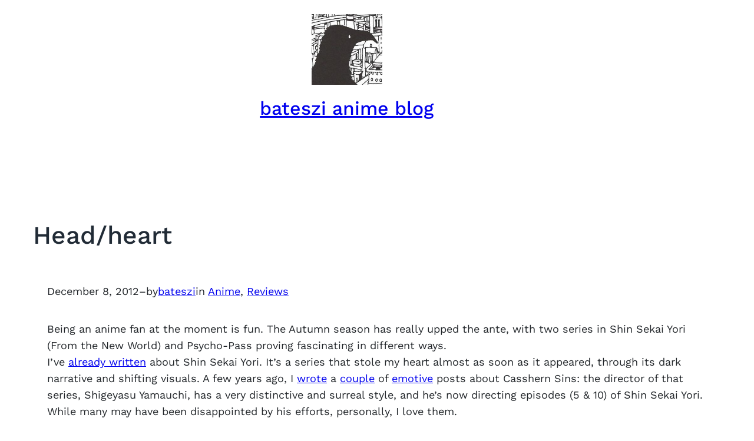

--- FILE ---
content_type: text/css
request_url: https://bateszi.me/wp-content/themes/niya/style.css?ver=2.0.0
body_size: 1219
content:
/*
Theme Name: Niya
Theme URI: https://nilambar.net/2023/09/niya-minimal-wordpress-fse-theme.html
Author: Nilambar Sharma
Author URI: https://www.nilambar.net
Description: Niya is a minimal and lightweight WordPress FSE blog theme for writers and bloggers. This simplicity-focused theme provides users pleasant and easy reading of the content. The theme is also responsive and cross-browser compatible.
Requires at least: 6.0
Tested up to: 6.6
Requires PHP: 7.2
Version: 2.0.0
License: GNU General Public License v2 or later
License URI: http://www.gnu.org/licenses/gpl-2.0.html
Text Domain: niya
Domain Path: /languages
Tags: one-column, custom-menu, custom-logo, editor-style, featured-images, full-site-editing, rtl-language-support, sticky-post, threaded-comments, translation-ready, blog
*/

*,
*::before,
*::after {
	box-sizing: inherit;
}

html {
	box-sizing: border-box;
}

body {
	-webkit-font-smoothing: antialiased;
	-moz-osx-font-smoothing: grayscale;
}

/** Post Tags **/

.is-style-pill a,
.is-style-pill span:not([class]):not([data-rich-text-placeholder]) {
	display: inline-block;
	background-color: #f2f2f2;
	padding: 4px 10px;
	border-radius: 16px;
	margin: 0 10px 10px 0;
}

.is-style-pill a:hover {
	background: #eee;
}

.button,
.button:visited,
button,
.wp-block-search__button,
input[type="button"],
input[type="reset"],
input[type="submit"] {
	font-family: inherit;
	font-size: var(--wp--preset--font-size--base);
	color: var(--wp--preset--color--white);
	border: none;
	border-radius: 5px;
	background: var(--wp--preset--color--primary);
	line-height: 1;
	padding: calc(0.667em + 2px) calc(1.333em + 2px);
	-webkit-text-decoration: none;
	text-decoration: none;
	cursor: pointer;
	transition: 0.4s ease-in-out;
}

.button:active,
.button:focus,
button:active,
button:focus,
.wp-block-search__button:active,
.wp-block-search__button:focus,
input[type="button"]:active,
input[type="button"]:focus,
input[type="reset"]:active,
input[type="reset"]:focus,
input[type="submit"]:active,
input[type="submit"]:focus {
	background: var(--wp--preset--color--primary);
	color: var(--wp--preset--color--white);
}

input[type="text"],
input[type="email"],
input[type="url"],
input[type="password"],
input[type="search"],
input[type="number"],
input[type="tel"],
input[type="range"],
input[type="date"],
input[type="month"],
input[type="week"],
input[type="time"],
input[type="datetime"],
input[type="datetime-local"],
input[type="color"],
select,
textarea {
	font-family: inherit;
	font-size: var(--wp--preset--font-size--base);
	color: var(--wp--preset--color--base);
	border: none;
	border: 1px solid var(--wp--preset--color--quinary);
	border-radius: 5px;
	padding: 0.5em;
	width: 100%;
}

input[type="text"]:focus,
input[type="email"]:focus,
input[type="url"]:focus,
input[type="password"]:focus,
input[type="search"]:focus,
input[type="number"]:focus,
input[type="tel"]:focus,
input[type="range"]:focus,
input[type="date"]:focus,
input[type="month"]:focus,
input[type="week"]:focus,
input[type="time"]:focus,
input[type="datetime"]:focus,
input[type="datetime-local"]:focus,
input[type="color"]:focus,
select:focus,
textarea:focus {
	outline: 1px solid var(--wp--preset--color--secondary);
}
